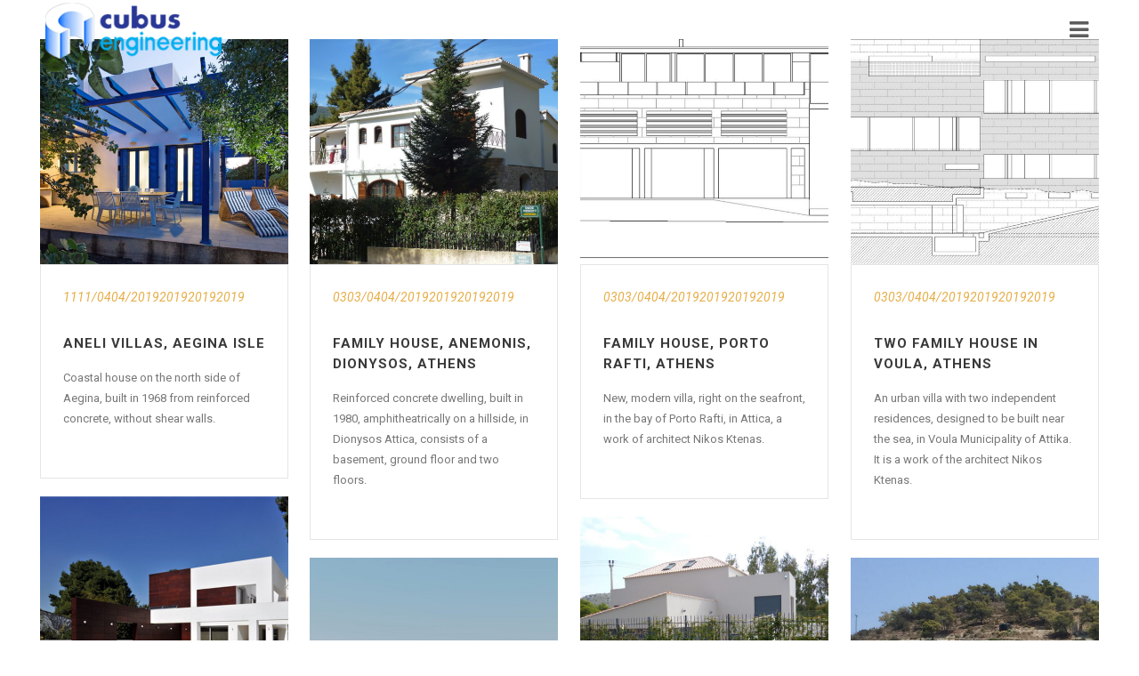

--- FILE ---
content_type: text/html; charset=UTF-8
request_url: https://cubusengineering.gr/en/category/projects/single-or-double-family-houses/
body_size: 12826
content:
<!DOCTYPE html>
<html lang="en-US">
<head>
	<meta charset="UTF-8"/>
	
	<link rel="profile" href="http://gmpg.org/xfn/11"/>
		
				<meta name=viewport content="width=device-width,initial-scale=1,user-scalable=no">
			
	<meta name='robots' content='index, follow, max-image-preview:large, max-snippet:-1, max-video-preview:-1' />
<link rel="alternate" href="https://cubusengineering.gr/en/category/projects/single-or-double-family-houses/" hreflang="en" />
<link rel="alternate" href="https://cubusengineering.gr/el/category/erga/monokatikies-diplokatikies/" hreflang="el" />

	<!-- This site is optimized with the Yoast SEO plugin v25.0 - https://yoast.com/wordpress/plugins/seo/ -->
	<title>07-EN-Single-or-Double-Family-Houses Archives - cubus engineering</title>
	<link rel="canonical" href="https://cubusengineering.gr/en/category/projects/single-or-double-family-houses/" />
	<link rel="next" href="https://cubusengineering.gr/en/category/projects/single-or-double-family-houses/page/2/" />
	<meta property="og:locale" content="en_US" />
	<meta property="og:locale:alternate" content="el_GR" />
	<meta property="og:type" content="article" />
	<meta property="og:title" content="07-EN-Single-or-Double-Family-Houses Archives - cubus engineering" />
	<meta property="og:description" content="Single or Double Family Houses projects" />
	<meta property="og:url" content="https://cubusengineering.gr/en/category/projects/single-or-double-family-houses/" />
	<meta property="og:site_name" content="cubus engineering" />
	<meta name="twitter:card" content="summary_large_image" />
	<script type="application/ld+json" class="yoast-schema-graph">{"@context":"https://schema.org","@graph":[{"@type":"CollectionPage","@id":"https://cubusengineering.gr/en/category/projects/single-or-double-family-houses/","url":"https://cubusengineering.gr/en/category/projects/single-or-double-family-houses/","name":"07-EN-Single-or-Double-Family-Houses Archives - cubus engineering","isPartOf":{"@id":"https://cubusengineering.gr/en/#website"},"primaryImageOfPage":{"@id":"https://cubusengineering.gr/en/category/projects/single-or-double-family-houses/#primaryimage"},"image":{"@id":"https://cubusengineering.gr/en/category/projects/single-or-double-family-houses/#primaryimage"},"thumbnailUrl":"https://cubusengineering.gr/wp-content/uploads/projects/single-or-double-family-houses/aneli-villas-aegina/Aneli-Villas-Aegina-Isle-featured.jpg","breadcrumb":{"@id":"https://cubusengineering.gr/en/category/projects/single-or-double-family-houses/#breadcrumb"},"inLanguage":"en-US"},{"@type":"ImageObject","inLanguage":"en-US","@id":"https://cubusengineering.gr/en/category/projects/single-or-double-family-houses/#primaryimage","url":"https://cubusengineering.gr/wp-content/uploads/projects/single-or-double-family-houses/aneli-villas-aegina/Aneli-Villas-Aegina-Isle-featured.jpg","contentUrl":"https://cubusengineering.gr/wp-content/uploads/projects/single-or-double-family-houses/aneli-villas-aegina/Aneli-Villas-Aegina-Isle-featured.jpg","width":1188,"height":750,"caption":"Aneli Villas, Aegina Isle"},{"@type":"BreadcrumbList","@id":"https://cubusengineering.gr/en/category/projects/single-or-double-family-houses/#breadcrumb","itemListElement":[{"@type":"ListItem","position":1,"name":"Home","item":"https://cubusengineering.gr/en/"},{"@type":"ListItem","position":2,"name":"EN-Projects","item":"https://cubusengineering.gr/en/category/projects/"},{"@type":"ListItem","position":3,"name":"07-EN-Single-or-Double-Family-Houses"}]},{"@type":"WebSite","@id":"https://cubusengineering.gr/en/#website","url":"https://cubusengineering.gr/en/","name":"cubus engineering","description":"","publisher":{"@id":"https://cubusengineering.gr/en/#organization"},"potentialAction":[{"@type":"SearchAction","target":{"@type":"EntryPoint","urlTemplate":"https://cubusengineering.gr/en/?s={search_term_string}"},"query-input":{"@type":"PropertyValueSpecification","valueRequired":true,"valueName":"search_term_string"}}],"inLanguage":"en-US"},{"@type":"Organization","@id":"https://cubusengineering.gr/en/#organization","name":"cubus engineering","url":"https://cubusengineering.gr/en/","logo":{"@type":"ImageObject","inLanguage":"en-US","@id":"https://cubusengineering.gr/en/#/schema/logo/image/","url":"https://cubusengineering.gr/wp-content/uploads/icons-logos/logo-cubus-engineering-80ph.png","contentUrl":"https://cubusengineering.gr/wp-content/uploads/icons-logos/logo-cubus-engineering-80ph.png","width":295,"height":83,"caption":"cubus engineering"},"image":{"@id":"https://cubusengineering.gr/en/#/schema/logo/image/"}}]}</script>
	<!-- / Yoast SEO plugin. -->


<link rel='dns-prefetch' href='//fonts.googleapis.com' />
<link rel="alternate" type="application/rss+xml" title="cubus engineering &raquo; Feed" href="https://cubusengineering.gr/en/feed/" />
<link rel="alternate" type="application/rss+xml" title="cubus engineering &raquo; Comments Feed" href="https://cubusengineering.gr/en/comments/feed/" />
<link rel="alternate" type="application/rss+xml" title="cubus engineering &raquo; 07-EN-Single-or-Double-Family-Houses Category Feed" href="https://cubusengineering.gr/en/category/projects/single-or-double-family-houses/feed/" />
<style id='wp-img-auto-sizes-contain-inline-css' type='text/css'>
img:is([sizes=auto i],[sizes^="auto," i]){contain-intrinsic-size:3000px 1500px}
/*# sourceURL=wp-img-auto-sizes-contain-inline-css */
</style>
<style id='wp-emoji-styles-inline-css' type='text/css'>

	img.wp-smiley, img.emoji {
		display: inline !important;
		border: none !important;
		box-shadow: none !important;
		height: 1em !important;
		width: 1em !important;
		margin: 0 0.07em !important;
		vertical-align: -0.1em !important;
		background: none !important;
		padding: 0 !important;
	}
/*# sourceURL=wp-emoji-styles-inline-css */
</style>
<link rel='stylesheet' id='mediaelement-css' href='https://cubusengineering.gr/wp-includes/js/mediaelement/mediaelementplayer-legacy.min.css?ver=4.2.17' type='text/css' media='all' />
<link rel='stylesheet' id='wp-mediaelement-css' href='https://cubusengineering.gr/wp-includes/js/mediaelement/wp-mediaelement.min.css?ver=6.9' type='text/css' media='all' />
<link rel='stylesheet' id='stockholm-default-style-css' href='https://cubusengineering.gr/wp-content/themes/stockholm/style.css?ver=6.9' type='text/css' media='all' />
<link rel='stylesheet' id='stockholm-font-awesome-css' href='https://cubusengineering.gr/wp-content/themes/stockholm/framework/modules/icons/font-awesome/css/font-awesome.min.css?ver=6.9' type='text/css' media='all' />
<link rel='stylesheet' id='elegant-icons-css' href='https://cubusengineering.gr/wp-content/themes/stockholm/framework/modules/icons/elegant-icons/style.min.css?ver=6.9' type='text/css' media='all' />
<link rel='stylesheet' id='linear-icons-css' href='https://cubusengineering.gr/wp-content/themes/stockholm/framework/modules/icons/linear-icons/style.min.css?ver=6.9' type='text/css' media='all' />
<link rel='stylesheet' id='linea-icons-css' href='https://cubusengineering.gr/wp-content/themes/stockholm/framework/modules/icons/linea-icons/style.min.css?ver=6.9' type='text/css' media='all' />
<link rel='stylesheet' id='ion-icons-css' href='https://cubusengineering.gr/wp-content/themes/stockholm/framework/modules/icons/ion-icons/style.min.css?ver=6.9' type='text/css' media='all' />
<link rel='stylesheet' id='stockholm-stylesheet-css' href='https://cubusengineering.gr/wp-content/themes/stockholm/css/stylesheet.min.css?ver=6.9' type='text/css' media='all' />
<link rel='stylesheet' id='stockholm-webkit-css' href='https://cubusengineering.gr/wp-content/themes/stockholm/css/webkit_stylesheet.css?ver=6.9' type='text/css' media='all' />
<link rel='stylesheet' id='stockholm-style-dynamic-css' href='https://cubusengineering.gr/wp-content/themes/stockholm/css/style_dynamic.css?ver=1746690607' type='text/css' media='all' />
<link rel='stylesheet' id='stockholm-responsive-css' href='https://cubusengineering.gr/wp-content/themes/stockholm/css/responsive.min.css?ver=6.9' type='text/css' media='all' />
<link rel='stylesheet' id='stockholm-style-dynamic-responsive-css' href='https://cubusengineering.gr/wp-content/themes/stockholm/css/style_dynamic_responsive.css?ver=1746690607' type='text/css' media='all' />
<link rel='stylesheet' id='stockholm-google-fonts-css' href='https://fonts.googleapis.com/css?family=Raleway%3A100%2C100i%2C200%2C200i%2C300%2C300i%2C400%2C400i%2C500%2C500i%2C600%2C600i%2C700%2C700i%2C800%2C800i%2C900%2C900i%7CCrete+Round%3A100%2C100i%2C200%2C200i%2C300%2C300i%2C400%2C400i%2C500%2C500i%2C600%2C600i%2C700%2C700i%2C800%2C800i%2C900%2C900i%7CRoboto%3A100%2C100i%2C200%2C200i%2C300%2C300i%2C400%2C400i%2C500%2C500i%2C600%2C600i%2C700%2C700i%2C800%2C800i%2C900%2C900i&#038;subset=latin%2Clatin-ext&#038;ver=1.0.0' type='text/css' media='all' />
<script type="text/javascript" src="https://cubusengineering.gr/wp-includes/js/jquery/jquery.min.js?ver=3.7.1" id="jquery-core-js"></script>
<script type="text/javascript" src="https://cubusengineering.gr/wp-includes/js/jquery/jquery-migrate.min.js?ver=3.4.1" id="jquery-migrate-js"></script>
<script type="text/javascript" src="https://cubusengineering.gr/wp-content/themes/stockholm/js/plugins/hammer.min.js?ver=1" id="hammer-js"></script>
<script type="text/javascript" src="https://cubusengineering.gr/wp-content/themes/stockholm/js/plugins/virtual-scroll.min.js?ver=1" id="virtual-scroll-js"></script>
<link rel="https://api.w.org/" href="https://cubusengineering.gr/wp-json/" /><link rel="alternate" title="JSON" type="application/json" href="https://cubusengineering.gr/wp-json/wp/v2/categories/185" /><link rel="EditURI" type="application/rsd+xml" title="RSD" href="https://cubusengineering.gr/xmlrpc.php?rsd" />
<meta name="generator" content="WordPress 6.9" />
<!-- Google tag (gtag.js) -->
<script async src="https://www.googletagmanager.com/gtag/js?id=G-X8YTE6HWKW"></script>
<script>
  window.dataLayer = window.dataLayer || [];
  function gtag(){dataLayer.push(arguments);}
  gtag('js', new Date());

  gtag('config', 'G-X8YTE6HWKW');
</script>
<meta name="generator" content="Elementor 3.28.4; features: additional_custom_breakpoints, e_local_google_fonts; settings: css_print_method-external, google_font-enabled, font_display-auto">
<style type="text/css">.recentcomments a{display:inline !important;padding:0 !important;margin:0 !important;}</style>			<style>
				.e-con.e-parent:nth-of-type(n+4):not(.e-lazyloaded):not(.e-no-lazyload),
				.e-con.e-parent:nth-of-type(n+4):not(.e-lazyloaded):not(.e-no-lazyload) * {
					background-image: none !important;
				}
				@media screen and (max-height: 1024px) {
					.e-con.e-parent:nth-of-type(n+3):not(.e-lazyloaded):not(.e-no-lazyload),
					.e-con.e-parent:nth-of-type(n+3):not(.e-lazyloaded):not(.e-no-lazyload) * {
						background-image: none !important;
					}
				}
				@media screen and (max-height: 640px) {
					.e-con.e-parent:nth-of-type(n+2):not(.e-lazyloaded):not(.e-no-lazyload),
					.e-con.e-parent:nth-of-type(n+2):not(.e-lazyloaded):not(.e-no-lazyload) * {
						background-image: none !important;
					}
				}
			</style>
			<link rel="icon" href="https://cubusengineering.gr/wp-content/uploads/icons-logos/icon-cubus.png" sizes="32x32" />
<link rel="icon" href="https://cubusengineering.gr/wp-content/uploads/icons-logos/icon-cubus.png" sizes="192x192" />
<link rel="apple-touch-icon" href="https://cubusengineering.gr/wp-content/uploads/icons-logos/icon-cubus.png" />
<meta name="msapplication-TileImage" content="https://cubusengineering.gr/wp-content/uploads/icons-logos/icon-cubus.png" />
		<style type="text/css" id="wp-custom-css">
			/*
You can add your own CSS here.

Click the help icon above to learn more.
*/

.fa {
    display: inline-block;
    font: normal normal normal 14px/1 FontAwesome;
    font-size: 25px;
    text-rendering: auto;
    -webkit-font-smoothing: antialiased;
    -moz-osx-font-smoothing: grayscale;
}

.elementor-widget-default-navmenu .elementor-nav-menu .current-menu-item > a, .elementor-nav-menu .current_page_item > a {
    color: #FFFFFF;
    background-color: #FFFFFF;
}

.elementor-widget-nav-menu .elementor-nav-menu--main:not(.e--pointer-framed) .elementor-item:before, .elementor-widget-nav-menu .elementor-nav-menu--main:not(.e--pointer-framed) .elementor-item:after {
    background-color: #FFFFFF;
}

.side_area_over_content .side_menu {
    right: 0;
    width: 300px;
    }


input.wpcf7-form-control.wpcf7-submit:not([disabled]) {
    border: 2px solid #293895;
    color: #fff;
}


input.wpcf7-form-control.wpcf7-submit {
    position: relative;
    display: inline-block;
    width: auto;
    height: 37px;
    line-height: 37px;
    margin: 0;
    padding: 0 22px;
    font-size: 12px;
    font-weight: 700;
    font-family: inherit;
    text-align: left;
    color: #293895;
    background-color: #293895;
    text-decoration: none;
    cursor: pointer;
    font-style: normal;
    text-transform: uppercase;
    text-shadow: none;
    letter-spacing: 2px;
}

.footer_top {
    padding: 30px 0 30px;
}		</style>
		<style id='global-styles-inline-css' type='text/css'>
:root{--wp--preset--aspect-ratio--square: 1;--wp--preset--aspect-ratio--4-3: 4/3;--wp--preset--aspect-ratio--3-4: 3/4;--wp--preset--aspect-ratio--3-2: 3/2;--wp--preset--aspect-ratio--2-3: 2/3;--wp--preset--aspect-ratio--16-9: 16/9;--wp--preset--aspect-ratio--9-16: 9/16;--wp--preset--color--black: #000000;--wp--preset--color--cyan-bluish-gray: #abb8c3;--wp--preset--color--white: #ffffff;--wp--preset--color--pale-pink: #f78da7;--wp--preset--color--vivid-red: #cf2e2e;--wp--preset--color--luminous-vivid-orange: #ff6900;--wp--preset--color--luminous-vivid-amber: #fcb900;--wp--preset--color--light-green-cyan: #7bdcb5;--wp--preset--color--vivid-green-cyan: #00d084;--wp--preset--color--pale-cyan-blue: #8ed1fc;--wp--preset--color--vivid-cyan-blue: #0693e3;--wp--preset--color--vivid-purple: #9b51e0;--wp--preset--gradient--vivid-cyan-blue-to-vivid-purple: linear-gradient(135deg,rgb(6,147,227) 0%,rgb(155,81,224) 100%);--wp--preset--gradient--light-green-cyan-to-vivid-green-cyan: linear-gradient(135deg,rgb(122,220,180) 0%,rgb(0,208,130) 100%);--wp--preset--gradient--luminous-vivid-amber-to-luminous-vivid-orange: linear-gradient(135deg,rgb(252,185,0) 0%,rgb(255,105,0) 100%);--wp--preset--gradient--luminous-vivid-orange-to-vivid-red: linear-gradient(135deg,rgb(255,105,0) 0%,rgb(207,46,46) 100%);--wp--preset--gradient--very-light-gray-to-cyan-bluish-gray: linear-gradient(135deg,rgb(238,238,238) 0%,rgb(169,184,195) 100%);--wp--preset--gradient--cool-to-warm-spectrum: linear-gradient(135deg,rgb(74,234,220) 0%,rgb(151,120,209) 20%,rgb(207,42,186) 40%,rgb(238,44,130) 60%,rgb(251,105,98) 80%,rgb(254,248,76) 100%);--wp--preset--gradient--blush-light-purple: linear-gradient(135deg,rgb(255,206,236) 0%,rgb(152,150,240) 100%);--wp--preset--gradient--blush-bordeaux: linear-gradient(135deg,rgb(254,205,165) 0%,rgb(254,45,45) 50%,rgb(107,0,62) 100%);--wp--preset--gradient--luminous-dusk: linear-gradient(135deg,rgb(255,203,112) 0%,rgb(199,81,192) 50%,rgb(65,88,208) 100%);--wp--preset--gradient--pale-ocean: linear-gradient(135deg,rgb(255,245,203) 0%,rgb(182,227,212) 50%,rgb(51,167,181) 100%);--wp--preset--gradient--electric-grass: linear-gradient(135deg,rgb(202,248,128) 0%,rgb(113,206,126) 100%);--wp--preset--gradient--midnight: linear-gradient(135deg,rgb(2,3,129) 0%,rgb(40,116,252) 100%);--wp--preset--font-size--small: 13px;--wp--preset--font-size--medium: 20px;--wp--preset--font-size--large: 36px;--wp--preset--font-size--x-large: 42px;--wp--preset--spacing--20: 0.44rem;--wp--preset--spacing--30: 0.67rem;--wp--preset--spacing--40: 1rem;--wp--preset--spacing--50: 1.5rem;--wp--preset--spacing--60: 2.25rem;--wp--preset--spacing--70: 3.38rem;--wp--preset--spacing--80: 5.06rem;--wp--preset--shadow--natural: 6px 6px 9px rgba(0, 0, 0, 0.2);--wp--preset--shadow--deep: 12px 12px 50px rgba(0, 0, 0, 0.4);--wp--preset--shadow--sharp: 6px 6px 0px rgba(0, 0, 0, 0.2);--wp--preset--shadow--outlined: 6px 6px 0px -3px rgb(255, 255, 255), 6px 6px rgb(0, 0, 0);--wp--preset--shadow--crisp: 6px 6px 0px rgb(0, 0, 0);}:where(.is-layout-flex){gap: 0.5em;}:where(.is-layout-grid){gap: 0.5em;}body .is-layout-flex{display: flex;}.is-layout-flex{flex-wrap: wrap;align-items: center;}.is-layout-flex > :is(*, div){margin: 0;}body .is-layout-grid{display: grid;}.is-layout-grid > :is(*, div){margin: 0;}:where(.wp-block-columns.is-layout-flex){gap: 2em;}:where(.wp-block-columns.is-layout-grid){gap: 2em;}:where(.wp-block-post-template.is-layout-flex){gap: 1.25em;}:where(.wp-block-post-template.is-layout-grid){gap: 1.25em;}.has-black-color{color: var(--wp--preset--color--black) !important;}.has-cyan-bluish-gray-color{color: var(--wp--preset--color--cyan-bluish-gray) !important;}.has-white-color{color: var(--wp--preset--color--white) !important;}.has-pale-pink-color{color: var(--wp--preset--color--pale-pink) !important;}.has-vivid-red-color{color: var(--wp--preset--color--vivid-red) !important;}.has-luminous-vivid-orange-color{color: var(--wp--preset--color--luminous-vivid-orange) !important;}.has-luminous-vivid-amber-color{color: var(--wp--preset--color--luminous-vivid-amber) !important;}.has-light-green-cyan-color{color: var(--wp--preset--color--light-green-cyan) !important;}.has-vivid-green-cyan-color{color: var(--wp--preset--color--vivid-green-cyan) !important;}.has-pale-cyan-blue-color{color: var(--wp--preset--color--pale-cyan-blue) !important;}.has-vivid-cyan-blue-color{color: var(--wp--preset--color--vivid-cyan-blue) !important;}.has-vivid-purple-color{color: var(--wp--preset--color--vivid-purple) !important;}.has-black-background-color{background-color: var(--wp--preset--color--black) !important;}.has-cyan-bluish-gray-background-color{background-color: var(--wp--preset--color--cyan-bluish-gray) !important;}.has-white-background-color{background-color: var(--wp--preset--color--white) !important;}.has-pale-pink-background-color{background-color: var(--wp--preset--color--pale-pink) !important;}.has-vivid-red-background-color{background-color: var(--wp--preset--color--vivid-red) !important;}.has-luminous-vivid-orange-background-color{background-color: var(--wp--preset--color--luminous-vivid-orange) !important;}.has-luminous-vivid-amber-background-color{background-color: var(--wp--preset--color--luminous-vivid-amber) !important;}.has-light-green-cyan-background-color{background-color: var(--wp--preset--color--light-green-cyan) !important;}.has-vivid-green-cyan-background-color{background-color: var(--wp--preset--color--vivid-green-cyan) !important;}.has-pale-cyan-blue-background-color{background-color: var(--wp--preset--color--pale-cyan-blue) !important;}.has-vivid-cyan-blue-background-color{background-color: var(--wp--preset--color--vivid-cyan-blue) !important;}.has-vivid-purple-background-color{background-color: var(--wp--preset--color--vivid-purple) !important;}.has-black-border-color{border-color: var(--wp--preset--color--black) !important;}.has-cyan-bluish-gray-border-color{border-color: var(--wp--preset--color--cyan-bluish-gray) !important;}.has-white-border-color{border-color: var(--wp--preset--color--white) !important;}.has-pale-pink-border-color{border-color: var(--wp--preset--color--pale-pink) !important;}.has-vivid-red-border-color{border-color: var(--wp--preset--color--vivid-red) !important;}.has-luminous-vivid-orange-border-color{border-color: var(--wp--preset--color--luminous-vivid-orange) !important;}.has-luminous-vivid-amber-border-color{border-color: var(--wp--preset--color--luminous-vivid-amber) !important;}.has-light-green-cyan-border-color{border-color: var(--wp--preset--color--light-green-cyan) !important;}.has-vivid-green-cyan-border-color{border-color: var(--wp--preset--color--vivid-green-cyan) !important;}.has-pale-cyan-blue-border-color{border-color: var(--wp--preset--color--pale-cyan-blue) !important;}.has-vivid-cyan-blue-border-color{border-color: var(--wp--preset--color--vivid-cyan-blue) !important;}.has-vivid-purple-border-color{border-color: var(--wp--preset--color--vivid-purple) !important;}.has-vivid-cyan-blue-to-vivid-purple-gradient-background{background: var(--wp--preset--gradient--vivid-cyan-blue-to-vivid-purple) !important;}.has-light-green-cyan-to-vivid-green-cyan-gradient-background{background: var(--wp--preset--gradient--light-green-cyan-to-vivid-green-cyan) !important;}.has-luminous-vivid-amber-to-luminous-vivid-orange-gradient-background{background: var(--wp--preset--gradient--luminous-vivid-amber-to-luminous-vivid-orange) !important;}.has-luminous-vivid-orange-to-vivid-red-gradient-background{background: var(--wp--preset--gradient--luminous-vivid-orange-to-vivid-red) !important;}.has-very-light-gray-to-cyan-bluish-gray-gradient-background{background: var(--wp--preset--gradient--very-light-gray-to-cyan-bluish-gray) !important;}.has-cool-to-warm-spectrum-gradient-background{background: var(--wp--preset--gradient--cool-to-warm-spectrum) !important;}.has-blush-light-purple-gradient-background{background: var(--wp--preset--gradient--blush-light-purple) !important;}.has-blush-bordeaux-gradient-background{background: var(--wp--preset--gradient--blush-bordeaux) !important;}.has-luminous-dusk-gradient-background{background: var(--wp--preset--gradient--luminous-dusk) !important;}.has-pale-ocean-gradient-background{background: var(--wp--preset--gradient--pale-ocean) !important;}.has-electric-grass-gradient-background{background: var(--wp--preset--gradient--electric-grass) !important;}.has-midnight-gradient-background{background: var(--wp--preset--gradient--midnight) !important;}.has-small-font-size{font-size: var(--wp--preset--font-size--small) !important;}.has-medium-font-size{font-size: var(--wp--preset--font-size--medium) !important;}.has-large-font-size{font-size: var(--wp--preset--font-size--large) !important;}.has-x-large-font-size{font-size: var(--wp--preset--font-size--x-large) !important;}
/*# sourceURL=global-styles-inline-css */
</style>
</head>
<body class="archive category category-single-or-double-family-houses category-185 wp-theme-stockholm stockholm-core-2.4.5 fpt-template fpt-template-stockholm select-theme-ver-9.12 side_area_over_content  qode_menu_ elementor-default elementor-kit-38681">
	<section class="side_menu right">
				<a href="#" class="close_side_menu_fold"><i class="line">&nbsp;</i></a>
		<div id="nav_menu-5" class="widget widget_nav_menu posts_holder"><div class="menu-cubus-en-container"><ul id="menu-cubus-en" class="menu"><li id="menu-item-22058" class="menu-item menu-item-type-post_type menu-item-object-page menu-item-home menu-item-22058"><a href="https://cubusengineering.gr/en/">Home</a></li>
<li id="menu-item-25325" class="menu-item menu-item-type-custom menu-item-object-custom menu-item-25325"><a href="https://cubusengineering.gr/en/projects">Projects</a></li>
<li id="menu-item-23042" class="menu-item menu-item-type-post_type menu-item-object-page menu-item-23042"><a href="https://cubusengineering.gr/en/publications/">Publications</a></li>
<li id="menu-item-28295" class="menu-item menu-item-type-post_type menu-item-object-page menu-item-28295"><a href="https://cubusengineering.gr/en/conferences/">Conferences</a></li>
<li id="menu-item-28084" class="menu-item menu-item-type-post_type menu-item-object-page menu-item-28084"><a href="https://cubusengineering.gr/en/seminars/">Seminars</a></li>
<li id="menu-item-38696" class="menu-item menu-item-type-post_type menu-item-object-page menu-item-38696"><a href="https://cubusengineering.gr/en/news/">News</a></li>
<li id="menu-item-31439" class="menu-item menu-item-type-post_type menu-item-object-page menu-item-31439"><a href="https://cubusengineering.gr/en/index-en/">Index</a></li>
<li id="menu-item-31704" class="menu-item menu-item-type-post_type menu-item-object-page menu-item-31704"><a href="https://cubusengineering.gr/en/keywords-en/">Keywords</a></li>
<li id="menu-item-36179" class="menu-item menu-item-type-custom menu-item-object-custom menu-item-36179"><a href="https://www.youtube.com/channel/UCDKr1BnP7nHaaM5Ej3zYaQQ">Videos</a></li>
<li id="menu-item-29843" class="menu-item menu-item-type-post_type menu-item-object-page menu-item-29843"><a href="https://cubusengineering.gr/en/about-us/">About Us</a></li>
<li id="menu-item-22855" class="menu-item menu-item-type-post_type menu-item-object-page menu-item-22855"><a href="https://cubusengineering.gr/en/contact-us/">Contact Us</a></li>
</ul></div></div><div id="search-5" class="widget widget_search posts_holder"><form role="search" method="get" id="searchform" action="https://cubusengineering.gr/en/">
	<div><label class="screen-reader-text" for="s">Search for:</label>
		<input type="text" value="" placeholder="Search Here" name="s" id="s"/>
		<input type="submit" id="searchsubmit" value="&#xf002"/>
	</div>
</form></div><div id="polylang-2" class="widget widget_polylang posts_holder"><ul>
	<li class="lang-item lang-item-44 lang-item-en current-lang lang-item-first"><a lang="en-US" hreflang="en-US" href="https://cubusengineering.gr/en/category/projects/single-or-double-family-houses/" aria-current="true">English</a></li>
	<li class="lang-item lang-item-199 lang-item-de no-translation"><a lang="de-DE" hreflang="de-DE" href="https://cubusengineering.gr/de/">Deutsch</a></li>
	<li class="lang-item lang-item-203 lang-item-el"><a lang="el" hreflang="el" href="https://cubusengineering.gr/el/category/erga/monokatikies-diplokatikies/">Ελληνικά</a></li>
</ul>
</div></section>	<div class="wrapper">
		<div class="wrapper_inner">
						<a id='back_to_top' href='#'>
				<span class="fa-stack">
					<i class="fa fa-angle-up"></i>				</span>
			</a>
						<script>
				var _gaq = _gaq || [];
				_gaq.push(['_setAccount', 'UA-141276121-1']);
				_gaq.push(['_trackPageview']);
				
				(function () {
					var ga = document.createElement('script');
					ga.type = 'text/javascript';
					ga.async = true;
					ga.src = ('https:' == document.location.protocol ? 'https://ssl' : 'http://www') + '.google-analytics.com/ga.js';
					var s = document.getElementsByTagName('script')[0];
					s.parentNode.insertBefore(ga, s);
				})();
			</script>
			<header class="page_header scrolled_not_transparent centered_logo_animate  fixed">
				
		<div class="header_inner clearfix">
						
			<div class="header_top_bottom_holder">
								
				<div class="header_bottom clearfix" >
																			<div class="header_inner_left">
																								<div class="logo_wrapper">
									<div class="q_logo">
										<a href="https://cubusengineering.gr/en/">
	<img class="normal" src="https://cubusengineering.gr/wp-content/uploads/icons-logos/logo-cubus-engineering-80ph.png" alt="Logo"/>
<img class="light" src="https://cubusengineering.gr/wp-content/themes/stockholm/img/logo.png" alt="Logo"/>
<img class="dark" src="https://cubusengineering.gr/wp-content/themes/stockholm/img/logo_black.png" alt="Logo"/>
	
	<img class="sticky" src="https://cubusengineering.gr/wp-content/uploads/icons-logos/logo-cubus-engineering-80ph.png" alt="Logo"/>
	
	</a>									</div>
																	</div>
																
                                							</div>
																																							<div class="header_inner_right">
										<div class="side_menu_button_wrapper right">
																																	<div class="side_menu_button">
																																					<a class="side_menu_button_link normal" href="#">
		<i class="fa fa-bars"></i>	</a>
											</div>
										</div>
									</div>
																                                                                    <nav class="main_menu drop_down   right">
                                                                            </nav>
                                																																							<nav class="mobile_menu">
			</nav>								
													</div>
				</div>
			</div>
	</header>
			
			<div class="content ">
								
				<div class="content_inner">
										
										<div class="container">
			<div class="content_inner">
			<div class="full_width">
				<div class="full_width_inner full_page_container_inner">
																	<div class="blog_holder masonry_full_width masonry_infinite_scroll ">
				<article id="post-27867" class="post-27867 post type-post status-publish format-standard has-post-thumbnail hentry category-single-or-double-family-houses category-projects tag-completed-building tag-construction-phases tag-earthquake-analysis-building-model tag-general-layout-of-project tag-reinforcement-drawings tag-strengthening-with-new-shear-walls">
							<div class="post_image">
					<a href="https://cubusengineering.gr/en/projects/single-or-double-family-houses/aneli-villas-aegina-isle/" target="_self" title="Aneli Villas, Aegina Isle">
						<img fetchpriority="high" width="550" height="498" src="https://cubusengineering.gr/wp-content/uploads/projects/single-or-double-family-houses/aneli-villas-aegina/Aneli-Villas-Aegina-Isle-featured-550x498.jpg" class="attachment-portfolio-default size-portfolio-default wp-post-image" alt="" decoding="async" srcset="https://cubusengineering.gr/wp-content/uploads/projects/single-or-double-family-houses/aneli-villas-aegina/Aneli-Villas-Aegina-Isle-featured-550x498.jpg 550w, https://cubusengineering.gr/wp-content/uploads/projects/single-or-double-family-houses/aneli-villas-aegina/Aneli-Villas-Aegina-Isle-featured-480x434.jpg 480w, https://cubusengineering.gr/wp-content/uploads/projects/single-or-double-family-houses/aneli-villas-aegina/Aneli-Villas-Aegina-Isle-featured-125x112.jpg 125w" sizes="(max-width: 550px) 100vw, 550px" />						<span class="post_overlay">
							<i class="icon_plus" aria-hidden="true"></i>
						</span>
					</a>
				</div>
						<div class="post_text">
				<div class="post_text_inner">
					<div class="post_info">
							<span class="time">
		<span>1111/0404/2019201920192019</span>
	</span>
					</div>
					<h4 class="qodef-post-title">
		<a href="https://cubusengineering.gr/en/projects/single-or-double-family-houses/aneli-villas-aegina-isle/"> Aneli Villas, Aegina Isle </a></h4>					<p class="post_excerpt">Coastal house on the north side of Aegina, built in 1968 from reinforced concrete, without shear walls.</p>					<div class="post_author_holder">
											</div>
				</div>
			</div>
		</article>
				<article id="post-27480" class="post-27480 post type-post status-publish format-standard has-post-thumbnail hentry category-single-or-double-family-houses category-projects tag-architectural-views tag-chemical-anchoring tag-completed-building tag-composite-steel-construction-with-gunite tag-construction-phases tag-deformation-of-building-under-earthquake tag-gunite-jacket tag-model-of-building-before-strengthening tag-push-over-en tag-reinforcement-drawings tag-seismic-damages tag-strengthening-of-short-columns tag-strut-and-tie-model tag-threaded-rods">
							<div class="post_image">
					<a href="https://cubusengineering.gr/en/projects/single-or-double-family-houses/family-house-anemonis-dionysos-athens/" target="_self" title="Family House, Anemonis, Dionysos, Athens">
						<img width="550" height="498" src="https://cubusengineering.gr/wp-content/uploads/projects/single-or-double-family-houses/family-house-anemonis-dionysos/Family-House-Anemonis-Dionysos-Athens-featured-550x498.jpg" class="attachment-portfolio-default size-portfolio-default wp-post-image" alt="" decoding="async" srcset="https://cubusengineering.gr/wp-content/uploads/projects/single-or-double-family-houses/family-house-anemonis-dionysos/Family-House-Anemonis-Dionysos-Athens-featured-550x498.jpg 550w, https://cubusengineering.gr/wp-content/uploads/projects/single-or-double-family-houses/family-house-anemonis-dionysos/Family-House-Anemonis-Dionysos-Athens-featured-480x434.jpg 480w, https://cubusengineering.gr/wp-content/uploads/projects/single-or-double-family-houses/family-house-anemonis-dionysos/Family-House-Anemonis-Dionysos-Athens-featured-125x112.jpg 125w" sizes="(max-width: 550px) 100vw, 550px" />						<span class="post_overlay">
							<i class="icon_plus" aria-hidden="true"></i>
						</span>
					</a>
				</div>
						<div class="post_text">
				<div class="post_text_inner">
					<div class="post_info">
							<span class="time">
		<span>0303/0404/2019201920192019</span>
	</span>
					</div>
					<h4 class="qodef-post-title">
		<a href="https://cubusengineering.gr/en/projects/single-or-double-family-houses/family-house-anemonis-dionysos-athens/"> Family House, Anemonis, Dionysos, Athens </a></h4>					<p class="post_excerpt">Reinforced concrete dwelling, built in 1980, amphitheatrically on a hillside, in Dionysos Attica, consists of a basement, ground floor and two floors.</p>					<div class="post_author_holder">
											</div>
				</div>
			</div>
		</article>
				<article id="post-27465" class="post-27465 post type-post status-publish format-standard has-post-thumbnail hentry category-single-or-double-family-houses category-projects tag-architectural-views tag-earthquake-analysis-building-model tag-flat-slab tag-reinforcement-drawings tag-seismic-reinforced-concrete-cores tag-shear-walls-of-reinforced-concrete-against-earthquake tag-steel-structure tag-suspended-slabs-using-steel-profiles">
							<div class="post_image">
					<a href="https://cubusengineering.gr/en/projects/single-or-double-family-houses/family-house-porto-rafti-athens/" target="_self" title="Family House, Porto Rafti, Athens">
						<img width="550" height="498" src="https://cubusengineering.gr/wp-content/uploads/projects/single-or-double-family-houses/family-house-porto-rafti/Family-House-Porto-Rafti-Athens-featured-550x498.jpg" class="attachment-portfolio-default size-portfolio-default wp-post-image" alt="" decoding="async" srcset="https://cubusengineering.gr/wp-content/uploads/projects/single-or-double-family-houses/family-house-porto-rafti/Family-House-Porto-Rafti-Athens-featured-550x498.jpg 550w, https://cubusengineering.gr/wp-content/uploads/projects/single-or-double-family-houses/family-house-porto-rafti/Family-House-Porto-Rafti-Athens-featured-480x434.jpg 480w, https://cubusengineering.gr/wp-content/uploads/projects/single-or-double-family-houses/family-house-porto-rafti/Family-House-Porto-Rafti-Athens-featured-125x112.jpg 125w" sizes="(max-width: 550px) 100vw, 550px" />						<span class="post_overlay">
							<i class="icon_plus" aria-hidden="true"></i>
						</span>
					</a>
				</div>
						<div class="post_text">
				<div class="post_text_inner">
					<div class="post_info">
							<span class="time">
		<span>0303/0404/2019201920192019</span>
	</span>
					</div>
					<h4 class="qodef-post-title">
		<a href="https://cubusengineering.gr/en/projects/single-or-double-family-houses/family-house-porto-rafti-athens/"> Family House, Porto Rafti, Athens </a></h4>					<p class="post_excerpt">New, modern villa, right on the seafront, in the bay of Porto Rafti, in Attica,  a work of architect Nikos Ktenas.</p>					<div class="post_author_holder">
											</div>
				</div>
			</div>
		</article>
				<article id="post-27452" class="post-27452 post type-post status-publish format-standard has-post-thumbnail hentry category-single-or-double-family-houses category-projects tag-architectural-views tag-big-walls-with-openings tag-dynamic-analysis-eigenforms tag-earthquake-analysis-building-model tag-foundation-of-shear-walls-and-cores tag-foundation-slab-of-varying-thickness tag-reinforcement-drawings tag-strengthening-of-joints-with-steel-profiles">
							<div class="post_image">
					<a href="https://cubusengineering.gr/en/projects/single-or-double-family-houses/two-family-house-in-voula-athens/" target="_self" title="Two Family House in Voula, Athens">
						<img loading="lazy" width="550" height="498" src="https://cubusengineering.gr/wp-content/uploads/projects/single-or-double-family-houses/two-family-house-voula/Two-Family-House-in-Voula-Athens-featured-550x498.jpg" class="attachment-portfolio-default size-portfolio-default wp-post-image" alt="" decoding="async" srcset="https://cubusengineering.gr/wp-content/uploads/projects/single-or-double-family-houses/two-family-house-voula/Two-Family-House-in-Voula-Athens-featured-550x498.jpg 550w, https://cubusengineering.gr/wp-content/uploads/projects/single-or-double-family-houses/two-family-house-voula/Two-Family-House-in-Voula-Athens-featured-480x434.jpg 480w, https://cubusengineering.gr/wp-content/uploads/projects/single-or-double-family-houses/two-family-house-voula/Two-Family-House-in-Voula-Athens-featured-125x112.jpg 125w" sizes="(max-width: 550px) 100vw, 550px" />						<span class="post_overlay">
							<i class="icon_plus" aria-hidden="true"></i>
						</span>
					</a>
				</div>
						<div class="post_text">
				<div class="post_text_inner">
					<div class="post_info">
							<span class="time">
		<span>0303/0404/2019201920192019</span>
	</span>
					</div>
					<h4 class="qodef-post-title">
		<a href="https://cubusengineering.gr/en/projects/single-or-double-family-houses/two-family-house-in-voula-athens/"> Two Family House in Voula, Athens </a></h4>					<p class="post_excerpt">An urban villa with two independent residences, designed to be built near the sea, in Voula Municipality of Attika. It is a work of the architect Nikos Ktenas.</p>					<div class="post_author_holder">
											</div>
				</div>
			</div>
		</article>
				<article id="post-27430" class="post-27430 post type-post status-publish format-standard has-post-thumbnail hentry category-single-or-double-family-houses category-projects tag-addition-of-vertical-elements tag-chemical-anchoring tag-completed-building tag-concrete-filled-steel-tubes tag-concrete-stairs tag-earthquake-analysis-building-model tag-foundation-of-shear-walls-and-cores tag-steel-concrete-composite-shear-walls tag-steel-structure tag-strengthening-of-slabs-using-steel-stripes tag-strengthening-with-adhesively-bonded-steel-plates-and-stripes tag-strengthening-with-new-cores tag-strengthening-with-new-shear-walls">
							<div class="post_image">
					<a href="https://cubusengineering.gr/en/projects/single-or-double-family-houses/family-house-ekali-athens/" target="_self" title="Family House, Ekali, Athens">
						<img loading="lazy" width="550" height="498" src="https://cubusengineering.gr/wp-content/uploads/projects/single-or-double-family-houses/family-house-ekali/Family-House-Ekali-Athens-featured-550x498.jpg" class="attachment-portfolio-default size-portfolio-default wp-post-image" alt="" decoding="async" srcset="https://cubusengineering.gr/wp-content/uploads/projects/single-or-double-family-houses/family-house-ekali/Family-House-Ekali-Athens-featured-550x498.jpg 550w, https://cubusengineering.gr/wp-content/uploads/projects/single-or-double-family-houses/family-house-ekali/Family-House-Ekali-Athens-featured-480x434.jpg 480w, https://cubusengineering.gr/wp-content/uploads/projects/single-or-double-family-houses/family-house-ekali/Family-House-Ekali-Athens-featured-125x112.jpg 125w" sizes="(max-width: 550px) 100vw, 550px" />						<span class="post_overlay">
							<i class="icon_plus" aria-hidden="true"></i>
						</span>
					</a>
				</div>
						<div class="post_text">
				<div class="post_text_inner">
					<div class="post_info">
							<span class="time">
		<span>0303/0404/2019201920192019</span>
	</span>
					</div>
					<h4 class="qodef-post-title">
		<a href="https://cubusengineering.gr/en/projects/single-or-double-family-houses/family-house-ekali-athens/"> Family House, Ekali, Athens </a></h4>					<p class="post_excerpt">It is an existing detached house in Ekali, one of the most beautiful areas of the northern suburbs of Athens, with extensive greenery.</p>					<div class="post_author_holder">
											</div>
				</div>
			</div>
		</article>
				<article id="post-27415" class="post-27415 post type-post status-publish format-standard has-post-thumbnail hentry category-single-or-double-family-houses category-projects tag-chemical-anchoring tag-completed-building tag-earthquake-analysis-building-model tag-gunite-jacket tag-steel-bracings tag-steel-concrete-composite-slabs tag-steel-structure tag-strengthening-by-steel-composite-method tag-swimming-pools">
							<div class="post_image">
					<a href="https://cubusengineering.gr/en/projects/single-or-double-family-houses/family-house-vouliagmeni-athens/" target="_self" title="Family House, Vouliagmeni, Athens">
						<img loading="lazy" width="550" height="498" src="https://cubusengineering.gr/wp-content/uploads/projects/single-or-double-family-houses/family-house-vouliagmeni/Family-House-Vouliagmeni-Athens-featured-550x498.jpg" class="attachment-portfolio-default size-portfolio-default wp-post-image" alt="" decoding="async" srcset="https://cubusengineering.gr/wp-content/uploads/projects/single-or-double-family-houses/family-house-vouliagmeni/Family-House-Vouliagmeni-Athens-featured-550x498.jpg 550w, https://cubusengineering.gr/wp-content/uploads/projects/single-or-double-family-houses/family-house-vouliagmeni/Family-House-Vouliagmeni-Athens-featured-480x434.jpg 480w, https://cubusengineering.gr/wp-content/uploads/projects/single-or-double-family-houses/family-house-vouliagmeni/Family-House-Vouliagmeni-Athens-featured-125x112.jpg 125w" sizes="(max-width: 550px) 100vw, 550px" />						<span class="post_overlay">
							<i class="icon_plus" aria-hidden="true"></i>
						</span>
					</a>
				</div>
						<div class="post_text">
				<div class="post_text_inner">
					<div class="post_info">
							<span class="time">
		<span>0303/0404/2019201920192019</span>
	</span>
					</div>
					<h4 class="qodef-post-title">
		<a href="https://cubusengineering.gr/en/projects/single-or-double-family-houses/family-house-vouliagmeni-athens/"> Family House, Vouliagmeni, Athens </a></h4>					<p class="post_excerpt">Pre-existing villa in the beautiful area of Vouliagmeni, in Attica, overlooking the sea.</p>					<div class="post_author_holder">
											</div>
				</div>
			</div>
		</article>
				<article id="post-27400" class="post-27400 post type-post status-publish format-standard has-post-thumbnail hentry category-single-or-double-family-houses category-projects tag-architectural-views tag-earthquake-analysis-building-model tag-flat-slab tag-general-layout-of-project tag-reinforcement-drawings tag-steel-concrete-composite-columns">
							<div class="post_image">
					<a href="https://cubusengineering.gr/en/projects/single-or-double-family-houses/family-house-dionysos-athens/" target="_self" title="Family House, Dionysos, Athens">
						<img loading="lazy" width="550" height="498" src="https://cubusengineering.gr/wp-content/uploads/projects/single-or-double-family-houses/family-house-dionysos/Family-House-Dionysos-Athens-featured-550x498.jpg" class="attachment-portfolio-default size-portfolio-default wp-post-image" alt="" decoding="async" srcset="https://cubusengineering.gr/wp-content/uploads/projects/single-or-double-family-houses/family-house-dionysos/Family-House-Dionysos-Athens-featured-550x498.jpg 550w, https://cubusengineering.gr/wp-content/uploads/projects/single-or-double-family-houses/family-house-dionysos/Family-House-Dionysos-Athens-featured-480x434.jpg 480w, https://cubusengineering.gr/wp-content/uploads/projects/single-or-double-family-houses/family-house-dionysos/Family-House-Dionysos-Athens-featured-125x112.jpg 125w" sizes="(max-width: 550px) 100vw, 550px" />						<span class="post_overlay">
							<i class="icon_plus" aria-hidden="true"></i>
						</span>
					</a>
				</div>
						<div class="post_text">
				<div class="post_text_inner">
					<div class="post_info">
							<span class="time">
		<span>0303/0404/2019201920192019</span>
	</span>
					</div>
					<h4 class="qodef-post-title">
		<a href="https://cubusengineering.gr/en/projects/single-or-double-family-houses/family-house-dionysos-athens/"> Family House, Dionysos, Athens </a></h4>					<p class="post_excerpt">An ultramodern, minimal, luxurious villa, in Athens, in one of the last wooded areas near the urban environment.</p>					<div class="post_author_holder">
											</div>
				</div>
			</div>
		</article>
				<article id="post-27372" class="post-27372 post type-post status-publish format-standard has-post-thumbnail hentry category-single-or-double-family-houses category-projects tag-architectural-views tag-completed-building tag-construction-phases tag-earthquake-analysis-building-model tag-flat-slab tag-foundation-of-shear-walls-and-cores tag-general-layout-of-project tag-post-tensioned-reinforced-concrete-slabs tag-shear-walls-of-reinforced-concrete-against-earthquake tag-tendon-profile">
							<div class="post_image">
					<a href="https://cubusengineering.gr/en/projects/single-or-double-family-houses/villa-in-argolis-peloponnese/" target="_self" title="Villa in Argolis, Peloponnese">
						<img loading="lazy" width="550" height="498" src="https://cubusengineering.gr/wp-content/uploads/projects/single-or-double-family-houses/villa-ermioni-peloponnese/Villa-in-Ermioni-Peloponnese-featured-550x498.jpg" class="attachment-portfolio-default size-portfolio-default wp-post-image" alt="" decoding="async" srcset="https://cubusengineering.gr/wp-content/uploads/projects/single-or-double-family-houses/villa-ermioni-peloponnese/Villa-in-Ermioni-Peloponnese-featured-550x498.jpg 550w, https://cubusengineering.gr/wp-content/uploads/projects/single-or-double-family-houses/villa-ermioni-peloponnese/Villa-in-Ermioni-Peloponnese-featured-480x434.jpg 480w, https://cubusengineering.gr/wp-content/uploads/projects/single-or-double-family-houses/villa-ermioni-peloponnese/Villa-in-Ermioni-Peloponnese-featured-125x112.jpg 125w" sizes="(max-width: 550px) 100vw, 550px" />						<span class="post_overlay">
							<i class="icon_plus" aria-hidden="true"></i>
						</span>
					</a>
				</div>
						<div class="post_text">
				<div class="post_text_inner">
					<div class="post_info">
							<span class="time">
		<span>0303/0404/2019201920192019</span>
	</span>
					</div>
					<h4 class="qodef-post-title">
		<a href="https://cubusengineering.gr/en/projects/single-or-double-family-houses/villa-in-argolis-peloponnese/"> Villa in Argolis, Peloponnese </a></h4>					<p class="post_excerpt">An ultra-modern country villa, a symbol of minimal architecture, created by the architect Fotini Xyrafi, in one of Argolida’s most beautiful landscapes, in Ermioni, right in front of the sea.</p>					<div class="post_author_holder">
											</div>
				</div>
			</div>
		</article>
				<article id="post-27351" class="post-27351 post type-post status-publish format-standard has-post-thumbnail hentry category-single-or-double-family-houses category-projects tag-big-walls-with-openings tag-construction-phases tag-dynamic-analysis-eigenforms tag-flat-slab tag-foundation-of-shear-walls-and-cores tag-reinforcement-drawings tag-strengthening-of-joints-with-steel-profiles tag-suspended-slabs-using-steel-profiles">
							<div class="post_image">
					<a href="https://cubusengineering.gr/en/projects/single-or-double-family-houses/two-family-house-ippokrateios-politeia-athens/" target="_self" title="Two Family House, Ippokrateios Politeia, Athens">
						<img loading="lazy" width="550" height="498" src="https://cubusengineering.gr/wp-content/uploads/projects/single-or-double-family-houses/two-family-house-ippokrateios-politeia/Two-Family-House-Ippokrateios-Politeia-Athens-featured-550x498.jpg" class="attachment-portfolio-default size-portfolio-default wp-post-image" alt="" decoding="async" srcset="https://cubusengineering.gr/wp-content/uploads/projects/single-or-double-family-houses/two-family-house-ippokrateios-politeia/Two-Family-House-Ippokrateios-Politeia-Athens-featured-550x498.jpg 550w, https://cubusengineering.gr/wp-content/uploads/projects/single-or-double-family-houses/two-family-house-ippokrateios-politeia/Two-Family-House-Ippokrateios-Politeia-Athens-featured-480x434.jpg 480w, https://cubusengineering.gr/wp-content/uploads/projects/single-or-double-family-houses/two-family-house-ippokrateios-politeia/Two-Family-House-Ippokrateios-Politeia-Athens-featured-125x112.jpg 125w" sizes="(max-width: 550px) 100vw, 550px" />						<span class="post_overlay">
							<i class="icon_plus" aria-hidden="true"></i>
						</span>
					</a>
				</div>
						<div class="post_text">
				<div class="post_text_inner">
					<div class="post_info">
							<span class="time">
		<span>0303/0404/2019201920192019</span>
	</span>
					</div>
					<h4 class="qodef-post-title">
		<a href="https://cubusengineering.gr/en/projects/single-or-double-family-houses/two-family-house-ippokrateios-politeia-athens/"> Two Family House, Ippokrateios Politeia, Athens </a></h4>					<p class="post_excerpt">An ultramodern, minimal, geometric, luxurious, two family house in a forest of coniferous trees in the northern suburbs of Athens, the work of architect Nikos Ktenas, who introduced this architecture in Greece since 1990.</p>					<div class="post_author_holder">
											</div>
				</div>
			</div>
		</article>
				<article id="post-27340" class="post-27340 post type-post status-publish format-standard has-post-thumbnail hentry category-single-or-double-family-houses category-projects tag-architectural-views tag-big-walls-with-openings tag-concrete-filled-steel-tubes tag-construction-phases tag-earthquake-analysis-building-model tag-flat-slab tag-general-layout-of-project">
							<div class="post_image">
					<a href="https://cubusengineering.gr/en/projects/single-or-double-family-houses/family-house-pikermi-athens/" target="_self" title="Family House, Pikermi, Athens">
						<img loading="lazy" width="550" height="498" src="https://cubusengineering.gr/wp-content/uploads/projects/single-or-double-family-houses/family-house-pikermi/Family-House-Pikermi-Athens-featured-550x498.jpg" class="attachment-portfolio-default size-portfolio-default wp-post-image" alt="" decoding="async" srcset="https://cubusengineering.gr/wp-content/uploads/projects/single-or-double-family-houses/family-house-pikermi/Family-House-Pikermi-Athens-featured-550x498.jpg 550w, https://cubusengineering.gr/wp-content/uploads/projects/single-or-double-family-houses/family-house-pikermi/Family-House-Pikermi-Athens-featured-480x434.jpg 480w, https://cubusengineering.gr/wp-content/uploads/projects/single-or-double-family-houses/family-house-pikermi/Family-House-Pikermi-Athens-featured-125x112.jpg 125w" sizes="(max-width: 550px) 100vw, 550px" />						<span class="post_overlay">
							<i class="icon_plus" aria-hidden="true"></i>
						</span>
					</a>
				</div>
						<div class="post_text">
				<div class="post_text_inner">
					<div class="post_info">
							<span class="time">
		<span>0303/0404/2019201920192019</span>
	</span>
					</div>
					<h4 class="qodef-post-title">
		<a href="https://cubusengineering.gr/en/projects/single-or-double-family-houses/family-house-pikermi-athens/"> Family House, Pikermi, Athens </a></h4>					<p class="post_excerpt">Luxurious residence in a suburb of Athens, in Pikermi, with an area of 2,000 m², consisting of basement and ground floor, a typical example of the free geometric design of the architect Yannis Aisopos.</p>					<div class="post_author_holder">
											</div>
				</div>
			</div>
		</article>
									</div>
		<div class="blog_infinite_scroll_button">
			<span rel="2"><a href="https://cubusengineering.gr/en/category/projects/single-or-double-family-houses/page/2/" >Show more</a></span>
		</div>
        <div class="qode-infinite-scroll-loading-label">Loading new posts...</div>
        <div class="qode-infinite-scroll-finished-label">No more posts</div>
										</div>
			</div>
		</div>
	</div>
</div>
</div>
</div>
</div>
</div>
<script type="speculationrules">
{"prefetch":[{"source":"document","where":{"and":[{"href_matches":"/*"},{"not":{"href_matches":["/wp-*.php","/wp-admin/*","/wp-content/uploads/*","/wp-content/*","/wp-content/plugins/*","/wp-content/themes/stockholm/*","/*\\?(.+)"]}},{"not":{"selector_matches":"a[rel~=\"nofollow\"]"}},{"not":{"selector_matches":".no-prefetch, .no-prefetch a"}}]},"eagerness":"conservative"}]}
</script>
			<script>
				const lazyloadRunObserver = () => {
					const lazyloadBackgrounds = document.querySelectorAll( `.e-con.e-parent:not(.e-lazyloaded)` );
					const lazyloadBackgroundObserver = new IntersectionObserver( ( entries ) => {
						entries.forEach( ( entry ) => {
							if ( entry.isIntersecting ) {
								let lazyloadBackground = entry.target;
								if( lazyloadBackground ) {
									lazyloadBackground.classList.add( 'e-lazyloaded' );
								}
								lazyloadBackgroundObserver.unobserve( entry.target );
							}
						});
					}, { rootMargin: '200px 0px 200px 0px' } );
					lazyloadBackgrounds.forEach( ( lazyloadBackground ) => {
						lazyloadBackgroundObserver.observe( lazyloadBackground );
					} );
				};
				const events = [
					'DOMContentLoaded',
					'elementor/lazyload/observe',
				];
				events.forEach( ( event ) => {
					document.addEventListener( event, lazyloadRunObserver );
				} );
			</script>
			<script type="text/javascript" src="https://cubusengineering.gr/wp-includes/js/jquery/ui/core.min.js?ver=1.13.3" id="jquery-ui-core-js"></script>
<script type="text/javascript" src="https://cubusengineering.gr/wp-includes/js/jquery/ui/accordion.min.js?ver=1.13.3" id="jquery-ui-accordion-js"></script>
<script type="text/javascript" src="https://cubusengineering.gr/wp-includes/js/jquery/ui/datepicker.min.js?ver=1.13.3" id="jquery-ui-datepicker-js"></script>
<script type="text/javascript" id="jquery-ui-datepicker-js-after">
/* <![CDATA[ */
jQuery(function(jQuery){jQuery.datepicker.setDefaults({"closeText":"Close","currentText":"Today","monthNames":["January","February","March","April","May","June","July","August","September","October","November","December"],"monthNamesShort":["Jan","Feb","Mar","Apr","May","Jun","Jul","Aug","Sep","Oct","Nov","Dec"],"nextText":"Next","prevText":"Previous","dayNames":["Sunday","Monday","Tuesday","Wednesday","Thursday","Friday","Saturday"],"dayNamesShort":["Sun","Mon","Tue","Wed","Thu","Fri","Sat"],"dayNamesMin":["S","M","T","W","T","F","S"],"dateFormat":"dddd/mmmm/yyyyyyyy","firstDay":1,"isRTL":false});});
//# sourceURL=jquery-ui-datepicker-js-after
/* ]]> */
</script>
<script type="text/javascript" src="https://cubusengineering.gr/wp-includes/js/jquery/ui/effect.min.js?ver=1.13.3" id="jquery-effects-core-js"></script>
<script type="text/javascript" src="https://cubusengineering.gr/wp-includes/js/jquery/ui/effect-fade.min.js?ver=1.13.3" id="jquery-effects-fade-js"></script>
<script type="text/javascript" src="https://cubusengineering.gr/wp-includes/js/jquery/ui/effect-size.min.js?ver=1.13.3" id="jquery-effects-size-js"></script>
<script type="text/javascript" src="https://cubusengineering.gr/wp-includes/js/jquery/ui/effect-scale.min.js?ver=1.13.3" id="jquery-effects-scale-js"></script>
<script type="text/javascript" src="https://cubusengineering.gr/wp-includes/js/jquery/ui/effect-slide.min.js?ver=1.13.3" id="jquery-effects-slide-js"></script>
<script type="text/javascript" src="https://cubusengineering.gr/wp-includes/js/jquery/ui/mouse.min.js?ver=1.13.3" id="jquery-ui-mouse-js"></script>
<script type="text/javascript" src="https://cubusengineering.gr/wp-includes/js/jquery/ui/slider.min.js?ver=1.13.3" id="jquery-ui-slider-js"></script>
<script type="text/javascript" src="https://cubusengineering.gr/wp-includes/js/jquery/ui/tabs.min.js?ver=1.13.3" id="jquery-ui-tabs-js"></script>
<script type="text/javascript" src="https://cubusengineering.gr/wp-includes/js/jquery/jquery.form.min.js?ver=4.3.0" id="jquery-form-js"></script>
<script type="text/javascript" id="mediaelement-core-js-before">
/* <![CDATA[ */
var mejsL10n = {"language":"en","strings":{"mejs.download-file":"Download File","mejs.install-flash":"You are using a browser that does not have Flash player enabled or installed. Please turn on your Flash player plugin or download the latest version from https://get.adobe.com/flashplayer/","mejs.fullscreen":"Fullscreen","mejs.play":"Play","mejs.pause":"Pause","mejs.time-slider":"Time Slider","mejs.time-help-text":"Use Left/Right Arrow keys to advance one second, Up/Down arrows to advance ten seconds.","mejs.live-broadcast":"Live Broadcast","mejs.volume-help-text":"Use Up/Down Arrow keys to increase or decrease volume.","mejs.unmute":"Unmute","mejs.mute":"Mute","mejs.volume-slider":"Volume Slider","mejs.video-player":"Video Player","mejs.audio-player":"Audio Player","mejs.captions-subtitles":"Captions/Subtitles","mejs.captions-chapters":"Chapters","mejs.none":"None","mejs.afrikaans":"Afrikaans","mejs.albanian":"Albanian","mejs.arabic":"Arabic","mejs.belarusian":"Belarusian","mejs.bulgarian":"Bulgarian","mejs.catalan":"Catalan","mejs.chinese":"Chinese","mejs.chinese-simplified":"Chinese (Simplified)","mejs.chinese-traditional":"Chinese (Traditional)","mejs.croatian":"Croatian","mejs.czech":"Czech","mejs.danish":"Danish","mejs.dutch":"Dutch","mejs.english":"English","mejs.estonian":"Estonian","mejs.filipino":"Filipino","mejs.finnish":"Finnish","mejs.french":"French","mejs.galician":"Galician","mejs.german":"German","mejs.greek":"Greek","mejs.haitian-creole":"Haitian Creole","mejs.hebrew":"Hebrew","mejs.hindi":"Hindi","mejs.hungarian":"Hungarian","mejs.icelandic":"Icelandic","mejs.indonesian":"Indonesian","mejs.irish":"Irish","mejs.italian":"Italian","mejs.japanese":"Japanese","mejs.korean":"Korean","mejs.latvian":"Latvian","mejs.lithuanian":"Lithuanian","mejs.macedonian":"Macedonian","mejs.malay":"Malay","mejs.maltese":"Maltese","mejs.norwegian":"Norwegian","mejs.persian":"Persian","mejs.polish":"Polish","mejs.portuguese":"Portuguese","mejs.romanian":"Romanian","mejs.russian":"Russian","mejs.serbian":"Serbian","mejs.slovak":"Slovak","mejs.slovenian":"Slovenian","mejs.spanish":"Spanish","mejs.swahili":"Swahili","mejs.swedish":"Swedish","mejs.tagalog":"Tagalog","mejs.thai":"Thai","mejs.turkish":"Turkish","mejs.ukrainian":"Ukrainian","mejs.vietnamese":"Vietnamese","mejs.welsh":"Welsh","mejs.yiddish":"Yiddish"}};
//# sourceURL=mediaelement-core-js-before
/* ]]> */
</script>
<script type="text/javascript" src="https://cubusengineering.gr/wp-includes/js/mediaelement/mediaelement-and-player.min.js?ver=4.2.17" id="mediaelement-core-js"></script>
<script type="text/javascript" src="https://cubusengineering.gr/wp-includes/js/mediaelement/mediaelement-migrate.min.js?ver=6.9" id="mediaelement-migrate-js"></script>
<script type="text/javascript" id="mediaelement-js-extra">
/* <![CDATA[ */
var _wpmejsSettings = {"pluginPath":"/wp-includes/js/mediaelement/","classPrefix":"mejs-","stretching":"responsive","audioShortcodeLibrary":"mediaelement","videoShortcodeLibrary":"mediaelement"};
//# sourceURL=mediaelement-js-extra
/* ]]> */
</script>
<script type="text/javascript" src="https://cubusengineering.gr/wp-includes/js/mediaelement/wp-mediaelement.min.js?ver=6.9" id="wp-mediaelement-js"></script>
<script type="text/javascript" src="https://cubusengineering.gr/wp-content/themes/stockholm/js/plugins/doubletaptogo.js?ver=6.9" id="doubletaptogo-js"></script>
<script type="text/javascript" src="https://cubusengineering.gr/wp-content/themes/stockholm/js/plugins/modernizr.min.js?ver=6.9" id="modernizr-js"></script>
<script type="text/javascript" src="https://cubusengineering.gr/wp-content/themes/stockholm/js/plugins/jquery.appear.js?ver=6.9" id="appear-js"></script>
<script type="text/javascript" src="https://cubusengineering.gr/wp-includes/js/hoverIntent.min.js?ver=1.10.2" id="hoverIntent-js"></script>
<script type="text/javascript" src="https://cubusengineering.gr/wp-content/themes/stockholm/js/plugins/absoluteCounter.min.js?ver=6.9" id="absoluteCounter-js"></script>
<script type="text/javascript" src="https://cubusengineering.gr/wp-content/themes/stockholm/js/plugins/easypiechart.js?ver=6.9" id="easypiechart-js"></script>
<script type="text/javascript" src="https://cubusengineering.gr/wp-content/themes/stockholm/js/plugins/jquery.mixitup.min.js?ver=6.9" id="mixitup-js"></script>
<script type="text/javascript" src="https://cubusengineering.gr/wp-content/themes/stockholm/js/plugins/jquery.nicescroll.min.js?ver=6.9" id="nicescroll-js"></script>
<script type="text/javascript" src="https://cubusengineering.gr/wp-content/themes/stockholm/js/plugins/jquery.prettyPhoto.js?ver=6.9" id="prettyphoto-js"></script>
<script type="text/javascript" src="https://cubusengineering.gr/wp-content/themes/stockholm/js/plugins/jquery.fitvids.js?ver=6.9" id="fitvids-js"></script>
<script type="text/javascript" src="https://cubusengineering.gr/wp-content/themes/stockholm/js/plugins/jquery.flexslider-min.js?ver=6.9" id="flexslider-js"></script>
<script type="text/javascript" src="https://cubusengineering.gr/wp-content/themes/stockholm/js/plugins/infinitescroll.js?ver=6.9" id="infinitescroll-js"></script>
<script type="text/javascript" src="https://cubusengineering.gr/wp-content/themes/stockholm/js/plugins/jquery.waitforimages.js?ver=6.9" id="waitforimages-js"></script>
<script type="text/javascript" src="https://cubusengineering.gr/wp-content/themes/stockholm/js/plugins/waypoints.min.js?ver=6.9" id="waypoints-js"></script>
<script type="text/javascript" src="https://cubusengineering.gr/wp-content/themes/stockholm/js/plugins/jplayer.min.js?ver=6.9" id="jplayer-js"></script>
<script type="text/javascript" src="https://cubusengineering.gr/wp-content/themes/stockholm/js/plugins/bootstrap.carousel.js?ver=6.9" id="bootstrap-carousel-js"></script>
<script type="text/javascript" src="https://cubusengineering.gr/wp-content/themes/stockholm/js/plugins/skrollr.js?ver=6.9" id="skrollr-js"></script>
<script type="text/javascript" src="https://cubusengineering.gr/wp-content/themes/stockholm/js/plugins/Chart.min.js?ver=6.9" id="Chart-js"></script>
<script type="text/javascript" src="https://cubusengineering.gr/wp-content/themes/stockholm/js/plugins/jquery.easing.1.3.js?ver=6.9" id="jquery-easing-1.3-js"></script>
<script type="text/javascript" src="https://cubusengineering.gr/wp-content/themes/stockholm/js/plugins/jquery.plugin.min.js?ver=6.9" id="jquery-plugin-js"></script>
<script type="text/javascript" src="https://cubusengineering.gr/wp-content/themes/stockholm/js/plugins/jquery.countdown.min.js?ver=6.9" id="countdown-js"></script>
<script type="text/javascript" src="https://cubusengineering.gr/wp-content/themes/stockholm/js/plugins/jquery.justifiedGallery.min.js?ver=6.9" id="justifiedGallery-js"></script>
<script type="text/javascript" src="https://cubusengineering.gr/wp-content/themes/stockholm/js/plugins/owl.carousel.min.js?ver=6.9" id="owl-carousel-js"></script>
<script type="text/javascript" src="https://cubusengineering.gr/wp-content/themes/stockholm/js/plugins/jquery.carouFredSel-6.2.1.js?ver=6.9" id="carouFredSel-js"></script>
<script type="text/javascript" src="https://cubusengineering.gr/wp-content/themes/stockholm/js/plugins/jquery.fullPage.min.js?ver=6.9" id="fullPage-js"></script>
<script type="text/javascript" src="https://cubusengineering.gr/wp-content/themes/stockholm/js/plugins/lemmon-slider.js?ver=6.9" id="lemmonSlider-js"></script>
<script type="text/javascript" src="https://cubusengineering.gr/wp-content/themes/stockholm/js/plugins/jquery.mousewheel.min.js?ver=6.9" id="mousewheel-js"></script>
<script type="text/javascript" src="https://cubusengineering.gr/wp-content/themes/stockholm/js/plugins/jquery.touchSwipe.min.js?ver=6.9" id="touchSwipe-js"></script>
<script type="text/javascript" src="https://cubusengineering.gr/wp-content/themes/stockholm/js/plugins/jquery.isotope.min.js?ver=6.9" id="isotope-js"></script>
<script type="text/javascript" src="https://cubusengineering.gr/wp-content/themes/stockholm/js/plugins/packery-mode.pkgd.min.js?ver=6.9" id="packery-js"></script>
<script type="text/javascript" src="https://cubusengineering.gr/wp-content/themes/stockholm/js/plugins/jquery.parallax-scroll.js?ver=6.9" id="parallax-scroll-js"></script>
<script type="text/javascript" src="https://cubusengineering.gr/wp-content/themes/stockholm/js/plugins/jquery.multiscroll.min.js?ver=6.9" id="multiscroll-js"></script>
<script type="text/javascript" src="https://cubusengineering.gr/wp-content/themes/stockholm/js/default_dynamic.js?ver=1746690607" id="stockholm-default-dynamic-js"></script>
<script type="text/javascript" id="stockholm-default-js-extra">
/* <![CDATA[ */
var QodeLeftMenuArea = {"width":"260"};
var QodeAdminAjax = {"ajaxurl":"https://cubusengineering.gr/wp-admin/admin-ajax.php"};
//# sourceURL=stockholm-default-js-extra
/* ]]> */
</script>
<script type="text/javascript" src="https://cubusengineering.gr/wp-content/themes/stockholm/js/default.min.js?ver=6.9" id="stockholm-default-js"></script>
<script type="text/javascript" id="stockholm-like-js-extra">
/* <![CDATA[ */
var qodeLike = {"ajaxurl":"https://cubusengineering.gr/wp-admin/admin-ajax.php"};
//# sourceURL=stockholm-like-js-extra
/* ]]> */
</script>
<script type="text/javascript" src="https://cubusengineering.gr/wp-content/themes/stockholm/js/plugins/qode-like.js?ver=1.0" id="stockholm-like-js"></script>
<script id="wp-emoji-settings" type="application/json">
{"baseUrl":"https://s.w.org/images/core/emoji/17.0.2/72x72/","ext":".png","svgUrl":"https://s.w.org/images/core/emoji/17.0.2/svg/","svgExt":".svg","source":{"concatemoji":"https://cubusengineering.gr/wp-includes/js/wp-emoji-release.min.js?ver=6.9"}}
</script>
<script type="module">
/* <![CDATA[ */
/*! This file is auto-generated */
const a=JSON.parse(document.getElementById("wp-emoji-settings").textContent),o=(window._wpemojiSettings=a,"wpEmojiSettingsSupports"),s=["flag","emoji"];function i(e){try{var t={supportTests:e,timestamp:(new Date).valueOf()};sessionStorage.setItem(o,JSON.stringify(t))}catch(e){}}function c(e,t,n){e.clearRect(0,0,e.canvas.width,e.canvas.height),e.fillText(t,0,0);t=new Uint32Array(e.getImageData(0,0,e.canvas.width,e.canvas.height).data);e.clearRect(0,0,e.canvas.width,e.canvas.height),e.fillText(n,0,0);const a=new Uint32Array(e.getImageData(0,0,e.canvas.width,e.canvas.height).data);return t.every((e,t)=>e===a[t])}function p(e,t){e.clearRect(0,0,e.canvas.width,e.canvas.height),e.fillText(t,0,0);var n=e.getImageData(16,16,1,1);for(let e=0;e<n.data.length;e++)if(0!==n.data[e])return!1;return!0}function u(e,t,n,a){switch(t){case"flag":return n(e,"\ud83c\udff3\ufe0f\u200d\u26a7\ufe0f","\ud83c\udff3\ufe0f\u200b\u26a7\ufe0f")?!1:!n(e,"\ud83c\udde8\ud83c\uddf6","\ud83c\udde8\u200b\ud83c\uddf6")&&!n(e,"\ud83c\udff4\udb40\udc67\udb40\udc62\udb40\udc65\udb40\udc6e\udb40\udc67\udb40\udc7f","\ud83c\udff4\u200b\udb40\udc67\u200b\udb40\udc62\u200b\udb40\udc65\u200b\udb40\udc6e\u200b\udb40\udc67\u200b\udb40\udc7f");case"emoji":return!a(e,"\ud83e\u1fac8")}return!1}function f(e,t,n,a){let r;const o=(r="undefined"!=typeof WorkerGlobalScope&&self instanceof WorkerGlobalScope?new OffscreenCanvas(300,150):document.createElement("canvas")).getContext("2d",{willReadFrequently:!0}),s=(o.textBaseline="top",o.font="600 32px Arial",{});return e.forEach(e=>{s[e]=t(o,e,n,a)}),s}function r(e){var t=document.createElement("script");t.src=e,t.defer=!0,document.head.appendChild(t)}a.supports={everything:!0,everythingExceptFlag:!0},new Promise(t=>{let n=function(){try{var e=JSON.parse(sessionStorage.getItem(o));if("object"==typeof e&&"number"==typeof e.timestamp&&(new Date).valueOf()<e.timestamp+604800&&"object"==typeof e.supportTests)return e.supportTests}catch(e){}return null}();if(!n){if("undefined"!=typeof Worker&&"undefined"!=typeof OffscreenCanvas&&"undefined"!=typeof URL&&URL.createObjectURL&&"undefined"!=typeof Blob)try{var e="postMessage("+f.toString()+"("+[JSON.stringify(s),u.toString(),c.toString(),p.toString()].join(",")+"));",a=new Blob([e],{type:"text/javascript"});const r=new Worker(URL.createObjectURL(a),{name:"wpTestEmojiSupports"});return void(r.onmessage=e=>{i(n=e.data),r.terminate(),t(n)})}catch(e){}i(n=f(s,u,c,p))}t(n)}).then(e=>{for(const n in e)a.supports[n]=e[n],a.supports.everything=a.supports.everything&&a.supports[n],"flag"!==n&&(a.supports.everythingExceptFlag=a.supports.everythingExceptFlag&&a.supports[n]);var t;a.supports.everythingExceptFlag=a.supports.everythingExceptFlag&&!a.supports.flag,a.supports.everything||((t=a.source||{}).concatemoji?r(t.concatemoji):t.wpemoji&&t.twemoji&&(r(t.twemoji),r(t.wpemoji)))});
//# sourceURL=https://cubusengineering.gr/wp-includes/js/wp-emoji-loader.min.js
/* ]]> */
</script>
</body>
</html>